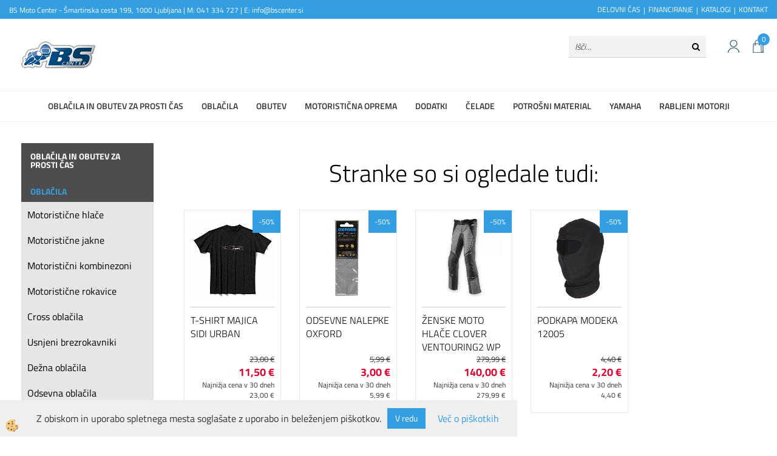

--- FILE ---
content_type: text/html
request_url: https://www.bscenter.si/oblacila/oblacila-za-prosti-cas/kape/kapa-baseball/x2-5-3-11
body_size: 17561
content:
<!DOCTYPE html><html lang="sl"><head><meta charset="utf-8"><title>Kapa Baseball</title>
<meta name="description" content="Kape. Druga oblačila. Oblačila. Kapa Baseball. " />
<meta name="keywords" content="Kape, Druga, oblačila, Oblačila,Kapa, Baseball, " />
<link rel="canonical" href="https://www.bscenter.si/oblacila/oblacila-za-prosti-cas/kape/kapa-baseball/x2-5-3-11" />
<meta property="fb:app_id" content="https://www.facebook.com/pages/Bs-center/341698028030?ref=hl" />
<meta property="og:title" content="Kapa Baseball" />
<meta property="og:image" content="https://www.bscenter.si/Media/SlikeIT/800502.jpg" />
<meta property="og:type" content="product" />
<meta property="og:url" content="https://www.bscenter.si/oblacila/oblacila-za-prosti-cas/kape/kapa-baseball/x2-5-3-11" />
<meta property="og:description" content="" />
<script type="text/javascript">document.addEventListener("DOMContentLoaded", function(event) {ExternalJSArtikelView(101431,137143,'sl');});</script><meta name="viewport" content="width=device-width, initial-scale=1.0"><link rel="stylesheet" href="/skins/general.css?ver=1"><link rel="stylesheet" href="/skins/body.css?ver=1"><link rel="icon" href="/favicon.ico" /><script defer type="text/javascript" src="/js/all.js?5.702" onload="Initialize();"></script><script defer type="text/javascript" src="/js/js_swiper.js?5.702"></script><script defer type="text/javascript" src="/js/sl/js_validation.js?5.702"></script><script defer type="text/javascript" src="/js/sl/js_custom.js?5.702"></script><script type="text/javascript">
(function(w,d,s,l,i){w[l]=w[l]||[];w[l].push({'gtm.start': 
new Date().getTime(),event:'gtm.js'});var f=d.getElementsByTagName(s)[0], 
j=d.createElement(s),dl=l!='dataLayer'?'&l='+l:'';j.async=true;j.src=
'//www.googletagmanager.com/gtm.js?id='+i+dl;f.parentNode.insertBefore(j,f);
})(window,document,'script','dataLayer','GTM-TGF4K7');
</script></head><body class="p-sl  wsdetailart">
<noscript><iframe src="//www.googletagmanager.com/ns.html?id=GTM-TGF4K7" height="0" width="0" style="display:none;visibility:hidden"></iframe></noscript><div id="boostpage"></div><div class="modal fade" id="elModal" tabindex="-1" role="dialog" aria-labelledby="elModal" aria-hidden="true"><div class="modal-dialog" id="elModalDialog"><div class="modal-content"><div class="modal-header" id="elModalHeaderId">vsebina glave</div><div class="modal-body" id="elModalBodyId">vsebina body</div><div class="modal-footer" id="elModalFooterId"></div></div></div></div><script></script><div id="fb-root"></div><script>console.log('Facebook social  = ok');window.fbAsyncInit = function() {
FB.init({appId      : 'https://www.facebook.com/pages/Bs-center/341698028030?ref=hl',cookie     : true,  xfbml      : true,  version    : 'v6.0' });
};</script><div class="global_containter posebna">
    <div class="cart_top" id="cart_top"><div class="carttop"> <div class="jeziki"><div class="lan_a_sl"><a href="/domov">sl</a></div></div> <div class="kosaricaakcije"><div class="kosaricaakcije_prijavi"><a href="#" rel="nofollow" data-toggle="modal" data-target="#sheet" id="see"><i class="fa fa-user"></i><span>Prijavi se</span></a></div><div class="kosaricaakcije_registriraj"><a href="#" rel="nofollow" data-toggle="modal" data-target="#sheet2" id="see2"><i class="fa fa-unlock-alt"></i><span>Registriraj se</span></a></div><div class="kosaricaakcije_forgotpass"><a href="#" rel="nofollow" data-toggle="modal" data-target="#sheet3" id="see3"><i class="fa fa-question"></i><span>Ste pozabili geslo?</span></a></div></div> <div class="stanjekosarice"><div id="cart_info"><div class="stanjekosarice_carticon"><a href="#" rel="nofollow" data-toggle="modal" data-target="#popupCart"><img src="/images/site/cart.png" alt="Vaša košarica" /></a></div><div class="stanjekosarice_stanje" id="sitecart_vasakosara"><a href="#" rel="nofollow" data-toggle="modal" data-target="#popupCart"><i class="fa fa-shopping-cart"></i><span>Vaša košarica je še prazna</span></a></div></div></div> <div class="wishlist"></div> </div> <div class="modal fade" id="popupCart" tabindex="-1" role="dialog" aria-labelledby="popupCart" aria-hidden="true"><div class="modal-dialog">	<div class="modal-content">		<div class="modal-header"><button type="button" class="close" data-dismiss="modal" aria-hidden="true"><i class="fa fa-times"></i></button><div class="modal-title h4">Stanje košarice</div></div>		<div class="modal-body">Vaša košarica je še prazna</div>		<div class="modal-footer">			<button type="button" class="btn btn-default" data-dismiss="modal">Zapri košarico</button>		</div>	</div></div></div> <div class="modal fade" id="sheet" tabindex="-1" role="dialog" aria-labelledby="sheet" aria-hidden="true">	<div class="modal-dialog">	 <div class="modal-content"> <form method="post" id="frmlogin" name="frmlogin" action="#">	  <div class="modal-header"><button type="button" class="close" data-dismiss="modal" aria-hidden="true"><i class="fa fa-times"></i></button><div  class="modal-title h4">Prijavite se v spletno trgovino</div></div> 	 <div class="modal-body">		  <div class="row loginmodal">			  <div class="carttop_inputs_medium"><div class="form-group"><input class="form-control" name="form_username" type="email" placeholder="Uporabniško ime" /></div></div>		 		<div class="carttop_inputs_medium"><div class="form-group"><input class="form-control" name="form_password" type="password" placeholder="Geslo" /></div></div>			</div>		 </div>    <div class="modal-footer">			<button class="btn btn-primary" type="button" id="fbLogin">Facebook login</button><script>function statusChangeCallback(response) {console.log('statusChangeCallback');console.log(response);if (response.status === 'connected') {LoginInFBAPI();} else {console.log('Please log into this webpage.');}}function checkLoginState() {FB.getLoginStatus(function(response) { statusChangeCallback(response);});}function LoginInFBAPI() {console.log('Welcome!  Fetching your information.... ');FB.api('/me?fields=email,name,first_name,last_name', function(res){var name = res.name;var email = res.email;var first_name=res.first_name;var last_name=res.last_name;if (res.email!=''){setCookie('facebook-email', res.email, 1);}var fid = res.id;$.ajax({type: 'POST',url: '/ajax_fbreglogin.asp',async: false,data: {'name':name,'first_name':first_name, 'last_name':last_name,'email': email,'fid':fid},success: function(data){$('#fbLogin').hide();},complete: function() {window.location.reload();},error: function(xhr, textStatus, errorThrown) {console.log('ajax loading error...');return false;}});});}document.addEventListener('DOMContentLoaded', function(event){$('#fbLogin').on('click', function(){FB.getLoginStatus(function(response) { if (response.status === 'connected') {LoginInFBAPI();} else{FB.login(function(response) {LoginInFBAPI();}, {scope: 'public_profile,email'});}});});});</script>			<a href="#" rel="nofollow" data-toggle="modal" data-target="#sheet3" id="see3"><span>Ste pozabili geslo?</span></a>     <button type="button" class="btn btn-default" data-dismiss="modal">Zapri</button>     <button type="submit" class="btn btn-primary">Prijavi</button>    </div>	 </form>   </div>  </div> </div> <div class="modal fade" id="sheet2" tabindex="-1" role="dialog" aria-labelledby="sheet2" aria-hidden="true">	 <div class="modal-dialog">		<div class="modal-content">		 <div class="modal-header"><button type="button" class="close" data-dismiss="modal" aria-hidden="true"><i class="fa fa-times" ></i></button><div class="modal-title h4">Registracija</div>		<div class="modal-texttop"><p>&nbsp;</p>

<p>&nbsp;</p>
</div>		</div> 	 <div class="modal-body"><div id="skrijse"><ul class="nav nav-tabs">	<li class="active"><a href="#regfizicne" data-toggle="tab">REGISTRACIJA (fizične osebe)</a></li>	<li><a href="#regpravne" data-toggle="tab">REGISTRACIJA (pravne osebe)</a></li></ul></div><div class="tab-content"> <div class="tab-pane active" id="regfizicne">		<form method="post" name="frmregfiz" id="frmregfiz" action="#">			<input type="hidden" name="partner" value="1" />			<input type="hidden" name="baza" value="gen116" />			<div class="row"><div class="carttop_maintitle"><p>Registracija za fizične osebe</p></div></div>			<div class="row loginmodal">				<div class="carttop_inputs_medium"><div class="form-group"><input class="form-control" autocomplete="email" type="text" name="form_email" value="" placeholder="Email:" /></div></div>				<div class="carttop_inputs_medium"><div class="form-group"><input class="form-control" autocomplete="email" type="text"  name="form_email2" value="" maxlength="50" placeholder="Ponovi Email:" /></div></div>				<div class="carttop_inputs_medium"><div class="form-group"><input class="form-control" type="password" name="form_geslo"  maxlength="50" placeholder="Geslo:" /></div></div>				<div class="carttop_inputs_medium"><div class="form-group"><input class="form-control" type="password" name="form_geslo2" maxlength="50"  placeholder="Ponovi Geslo:" /></div></div>			</div>			<div class="row"><div class="carttop_maintitle"><p>Kontaktni podatki</p></div></div>			<div class="row loginmodal">				<div class="carttop_inputs_xlarge"><div class="form-group" id="SelectCboxDrzFiz"></div></div>				<div class="carttop_inputs_medium"><div class="form-group"><input class="form-control" autocomplete="given-name" type="text" name="kime" value="" maxlength="50" placeholder="Ime:" /></div></div>				<div class="carttop_inputs_medium"><div class="form-group"><input class="form-control" autocomplete="family-name" type="text" name="kpriimek" value="" maxlength="50" placeholder="Priimek:" /></div></div>				<div class="carttop_inputs_xlarge"><div class="form-group"><input class="form-control" autocomplete="street-address" type="text" name="knaslov" value="" maxlength="50" placeholder="Naslov:" /></div></div>				<div class="carttop_inputs_small"><div class="form-group"><input class="form-control" autocomplete="postal-code" onkeyup="FillPostName(this, $('#cboxRegFiz').val(),'kkrajfiz');" type="text"  name="kpostnast"  value="" placeholder="Poštna št." /></div></div>				<div class="carttop_inputs_large"><div class="form-group"><input class="form-control" autocomplete="address-level2" type="text" name="kkraj" id="kkrajfiz" value="" maxlength="50" placeholder="Poštna številka / pošta:" /></div></div>				<div class="carttop_inputs_medium"><div class="form-group"><input class="form-control" autocomplete="tel" type="text" name="ktelefon" value="" maxlength="50" placeholder="Telefon:"></div></div>				<div class="carttop_inputs_large"><div class="form-group"><input class="form-checkbox" type="checkbox" name="cboxGdprSpl"/>Strinjam se s&nbsp;<a onclick="ShowModalPopup('/ajax_splosnipogoji.asp?mid=sl','','elModal-lg OnTop');" title="terms">splošnimi pogoji poslovanja podjetja</a></div></div>				<div class="carttop_inputs_large"><div class="form-group"><input class="form-checkbox" type="checkbox" name="cboxGdprSeg"/>Strinjam se z uporabo podatkov za namen profiliranja/segmentiranja</div></div>			</div>   <div class="register_frmbtn"><div class="modal-textbottom"></div><button class="btn btn-primary" type="button" id="fbRegister">Facebook login</button><script>function statusChangeCallback(response) {console.log('statusChangeCallback');console.log(response);if (response.status === 'connected') {LoginInFBAPI();} else {console.log('Please log into this webpage.');}}function checkLoginState() {FB.getLoginStatus(function(response) { statusChangeCallback(response);});}function LoginInFBAPI() {console.log('Welcome!  Fetching your information.... ');FB.api('/me?fields=email,name,first_name,last_name', function(res){var name = res.name;var email = res.email;var first_name=res.first_name;var last_name=res.last_name;if (res.email!=''){setCookie('facebook-email', res.email, 1);}var fid = res.id;$.ajax({type: 'POST',url: '/ajax_fbreglogin.asp',async: false,data: {'name':name,'first_name':first_name, 'last_name':last_name,'email': email,'fid':fid},success: function(data){$('#fbRegister').hide();},complete: function() {window.location.reload();},error: function(xhr, textStatus, errorThrown) {console.log('ajax loading error...');return false;}});});}document.addEventListener('DOMContentLoaded', function(event){$('#fbRegister').on('click', function(){FB.getLoginStatus(function(response) { if (response.status === 'connected') {LoginInFBAPI();} else{FB.login(function(response) {LoginInFBAPI();}, {scope: 'public_profile,email'});}});});});</script>	<button type="button" class="btn btn-default" data-dismiss="modal">Zapri</button> <button type="submit" class="btn btn-primary">Registriraj se</button></div>		</form> </div><div class="tab-pane" id="regpravne">		<form name="frmregpra" id="frmregpra" method="post" action="#" novalidate="novalidate" >			<input type="hidden" name="partner" value="2" />			<input type="hidden" name="baza" value="gen116" />			<input type="hidden" id="taxvalid" name="taxvalid" value="false" />    		<div class="row"><div class="carttop_maintitle"><p>Registracija za pravne osebe</p></div></div>			<div class="row loginmodal">    		<div class="carttop_inputs_medium"><div class="form-group"><input class="form-control" type="text" name="form_email" value="" maxlength="50" placeholder="Email:" /></div></div>    		<div class="carttop_inputs_medium"><div class="form-group"><input class="form-control" type="text" name="form_email2" value="" maxlength="50" placeholder="Ponovi Email:" /></div></div>    		<div class="carttop_inputs_medium"><div class="form-group"><input class="form-control" type="password"  name="form_geslo" value="" maxlength="50" placeholder="Geslo:" /></div></div>    		<div class="carttop_inputs_medium"><div class="form-group"><input class="form-control" type="password"  name="form_geslo2" value="" maxlength="50" placeholder="Ponovi Geslo:" /></div></div>		</div>    		<div class="row"><div class="carttop_maintitle"><p>Podatki podjetja</p></div></div>			<div class="row loginmodal"><div class="carttop_inputs_medium"><div class="form-group vatinput"><select id="vatnumberprefix" name="vatnumberprefix" class="vatpredpona"><option selected="selected">SI</option></select><input class="form-control" type="text" name="form_davcna" id="vatnumber" value="" maxlength="20" placeholder="Davčna številka" /></div></div>				<div class="carttop_inputs_small"><div class="form-group"><button id="vatbuttoncheckerreg" type="button" onclick="CheckVatNumberReg('VALID','NOT VALID', 'False');" class="btn btn-default">Preveri</button></div></div>				<div class="carttop_inputs_small"><div class="form-group" id="tax_response"></div></div>    		<div class="carttop_inputs_large"><div class="form-group"><input class="form-control" type="text" name="form_podjetje" value="" maxlength="52" placeholder="Ime podjetja:" /></div></div>    		<div class="carttop_inputs_xlarge"><div class="form-group"><input class="form-control" type="text" name="form_naslov" value="" maxlength="100" placeholder="Naslov:" /></div></div>    		<div class="carttop_inputs_small"><div class="form-group"><input class="form-control" type="text" name="form_postnast"  value="" placeholder="Poštna št." /></div></div>			<div class="carttop_inputs_large"><div class="form-group"><input class="form-control" type="text" name="form_kraj" value="" maxlength="50" placeholder="Poštna številka / pošta:" /></div></div>		</div>    		<div class="row"><div class="carttop_maintitle"><p>Kontaktni podatki</p></div></div>			<div class="row loginmodal">				<div class="carttop_inputs_xlarge"><div class="form-group" id="SelectCboxDrzPra"></div></div>				<div class="carttop_inputs_medium"><div class="form-group"><input class="form-control" type="text" name="kime" value="" maxlength="50" placeholder="Ime:" /></div></div>				<div class="carttop_inputs_medium"><div class="form-group"><input class="form-control" type="text" name="kpriimek" value="" maxlength="50" placeholder="Priimek:" /></div></div>				<div class="carttop_inputs_xlarge"><div class="form-group"><input class="form-control" type="text" name="knaslov" value="" maxlength="50" placeholder="Naslov:" /></div></div>				<div class="carttop_inputs_small"><div class="form-group"><input class="form-control" type="text" onkeyup="FillPostName(this, $('#cboxRegPra').val(),'kkrajpra');" name="kpostnast" value="" placeholder="Poštna št." /></div></div>				<div class="carttop_inputs_large"><div class="form-group"><input class="form-control" type="text" name="kkraj" id="kkrajpra" value="" maxlength="50" placeholder="Poštna številka / pošta:" /></div></div>				<div class="carttop_inputs_medium"><div class="form-group"><input class="form-control" type="text" name="ktelefon" value="" maxlength="50" placeholder="Telefon:"></div></div>				<div class="carttop_inputs_large"><div class="form-group"><input class="form-checkbox" type="checkbox" name="cboxGdprSpl"/>Strinjam se s&nbsp;<a onclick="ShowModalPopup('/ajax_splosnipogoji.asp?mid=sl','','elModal-lg OnTop');" title="terms">splošnimi pogoji poslovanja podjetja</a></div></div>				<div class="carttop_inputs_large"><div class="form-group"><input class="form-checkbox" type="checkbox" name="cboxGdprSeg"/>Strinjam se z uporabo podatkov za namen profiliranja/segmentiranja</div></div>		</div>   <div class="register_frmbtn">	<button type="button" class="btn btn-default" data-dismiss="modal">Zapri</button> <button type="submit" class="btn btn-primary">Registriraj se</button></div>		</form></div></div></div></div></div></div><div class="modal fade" id="sheet3" tabindex="-1" role="dialog" aria-labelledby="sheet3" aria-hidden="true">		<form method="post" id="frmforgotpass" name="frmforgotpass">		<input type="hidden" name="tokenforgotpass" value="574085543"/>		<div class="modal-dialog">			<div class="modal-content">				<div class="modal-header"><button type="button" class="close" data-dismiss="modal" aria-hidden="true"><i class="fa fa-times"></i></button><div class="modal-title h4">Ste pozabili geslo?</div></div> 			<div class="modal-body">						<div class="row loginmodal"><div class="carttop_inputs_xlarge"><div class="form-group"><input class="form-control" name="form_forgotemail" id="form_forgotemail" type="email" placeholder="Email:"></div></div></div>						<div class="divSuccess" id="divSuccess"></div>				</div>      <div class="modal-footer">        <button type="button" class="btn btn-default" data-dismiss="modal">Zapri</button>        <button type="submit" class="btn btn-primary">Pošljite mi geslo</button>      </div>    </div>  </div>	</form></div><script type="text/javascript">document.addEventListener("DOMContentLoaded", function(event) { LoadDrzave('sl');$('#sheet2').on('show.bs.modal', function (e){$('#frmregfiz').bootstrapValidator({message: 'Polje je obvezno',feedbackIcons: {valid: 'fa fa-check', invalid: 'fa fa-times', validating: 'fa fa-refresh'},submitHandler: function(validator, form, submitButton) {RegisterUser(form, 'sl', validator);},fields: { form_email: {validators: {notEmpty: {message: 'Polje je obvezno'},emailAddress: {message: 'Prosimo vpišite pravi E-naslov'},stringLength: { min: 0, message: 'Uporabnik z emailom že obstaja'},}},form_email2: {validators: {notEmpty: {message: 'Polje je obvezno'},identical:{field:'form_email',message:'Email naslova se ne ujemata'},stringLength: { min: 0, message: 'Email naslova se ne ujemata'},}},form_geslo: {validators: {notEmpty: {message: 'Polje je obvezno'},stringLength: { min: 6,max: 30, message: 'Polje zahteva 6 znakov'},}},form_geslo2: {validators: {notEmpty: {message: 'Polje je obvezno'},identical:{field:'form_geslo',message:'Gesli se ne ujemata'},}},kime: {validators: {notEmpty: {message: 'Polje je obvezno'},stringLength: { min: 2, max:50, message: 'Polje zahteva 2 znakov'},}},kpriimek: {validators: {notEmpty: {message: 'Polje je obvezno'},stringLength: { min: 3, max:50, message: 'Polje zahteva 5 znakov'},}},ktelefon: {validators: {notEmpty: {message: 'Polje je obvezno'},stringLength: { min: 9, max:20, message: 'Polje zahteva 9 znakov'},}},knaslov: {validators: {notEmpty: {message: 'Polje je obvezno'},stringLength: { min: 3, max:50, message: 'Polje zahteva 5 znakov'},}},kpostnast: {validators: {notEmpty: {message: 'Polje je obvezno'},}},kkraj: {validators: {notEmpty: {message: 'Polje je obvezno'},stringLength: { min: 2, max:50, message: 'Polje zahteva 2 znakov'},}},cboxGdprSpl: {validators: {notEmpty: {message: 'Polje je obvezno'},}},}});});$('#sheet2').on('show.bs.modal', function (e){$('#frmregpra').bootstrapValidator({message: 'Polje je obvezno',feedbackIcons: {valid: 'fa fa-check', invalid: 'fa fa-times', validating: 'fa fa-refresh'},submitHandler: function(validator, form, submitButton) {RegisterUser(form, 'sl', validator);},fields: { form_email: {validators: {notEmpty: {message: 'Polje je obvezno'},emailAddress: {message: 'Prosimo vpišite pravi E-naslov'},stringLength: { min: 0, message: 'Uporabnik z emailom že obstaja'},}},form_email2: {validators: {identical:{field:'form_email', message:'Prosimo vpišite pravi E-naslov'},stringLength: { min: 0, message: 'Email naslova se ne ujemata'},}},form_geslo: {validators: {notEmpty: {message: 'Polje je obvezno'},stringLength: { min: 6,max: 30, message: 'Polje zahteva 6 znakov'},}},form_geslo2: {validators: {notEmpty: {message: 'Polje je obvezno'},identical:{field:'form_geslo',message:'Gesli se ne ujemata'},}},form_davcna: {validators: {notEmpty: {message: 'Polje je obvezno'},}},form_ddvDa: {validators: {notEmpty: {message: 'Polje je obvezno'},}},form_podjetje: {validators: {notEmpty: {message: 'Polje je obvezno'},stringLength: { min: 4, max:50, message: 'Polje zahteva 5 znakov'},}},form_naslov: {validators: {notEmpty: {message: 'Polje je obvezno'},stringLength: { min: 4, max:50, message: 'Polje zahteva 5 znakov'},}},form_postnast: {validators: {notEmpty: {message: 'Polje je obvezno'},}},form_kraj: {validators: {notEmpty: {message: 'Polje je obvezno'},stringLength: { min: 2, max:50, message: 'Polje zahteva 2 znakov'},}},kime: {validators: {notEmpty: {message: 'Polje je obvezno'},stringLength: { min: 2, max:50, message: 'Polje zahteva 2 znakov'},}},kpriimek: {validators: {notEmpty: {message: 'Polje je obvezno'},stringLength: { min: 2, max:50, message: 'Polje zahteva 2 znakov'},}},ktelefon: {validators: {notEmpty: {message: 'Polje je obvezno'},stringLength: { min: 9, max:20, message: 'Polje zahteva 9 znakov'},}},knaslov: {validators: {notEmpty: {message: 'Polje je obvezno'},stringLength: { min: 3, max:50, message: 'Polje zahteva 5 znakov'},}},kpostnast: {validators: {notEmpty: {message: 'Polje je obvezno'},}},kkraj: {validators: {notEmpty: {message: 'Polje je obvezno'},stringLength: { min: 2, max:50, message: 'Polje zahteva 2 znakov'},}},cboxGdprSpl: {validators: {notEmpty: {message: 'Polje je obvezno'},}},}});});$('#sheet3').on('show.bs.modal', function (e){$('#frmforgotpass').bootstrapValidator({message: 'Polje je obvezno',feedbackIcons: {valid: 'fa fa-unlock', invalid: 'fa fa-times', validating: 'fa fa-refresh'},submitHandler: function(validator, form, submitButton) {ForgetPassword(form, validator);},
fields: { form_forgotemail: {validators: {notEmpty: {message: 'Polje je obvezno'},emailAddress: {message: 'Prosimo vpišite pravi E-naslov'},stringLength: { min: 0, message: 'Uporabnik z email naslovom ne obstaja'},}},}});});$('#sheet').on('show.bs.modal', function (e){$('#frmlogin').bootstrapValidator({live: 'disabled',message: 'Polje je obvezno',feedbackIcons: {valid: 'fa fa-unlock', invalid: 'fa fa-times', validating: 'fa fa-refresh'},submitHandler: function(validator, form, submitButton) {LoginAuth(form, validator);},fields: { form_username: { validators: {notEmpty: {message: 'Polje je obvezno'},stringLength: {min: 4,message: 'Polje je obvezno'},}},form_password: {validators: {notEmpty: {message: 'Polje je obvezno'},stringLength: {min: 1,message: 'Geslo ni pravilno'},}}}});}); });</script> <script>document.addEventListener('DOMContentLoaded', function(event){
(function(d, s, id) {
var js, fjs = d.getElementsByTagName(s)[0];if (d.getElementById(id)) return;js = d.createElement(s); js.id = id;js.src = "//connect.facebook.net/en_US/sdk.js";fjs.parentNode.insertBefore(js, fjs);}(document, 'script', 'facebook-jssdk'));
});</script></div>
    <div class="mobilemenu" id="mobilemenu">
        <div class="close_m_menu"><a id="close_m_menu"><i class="fa fa-close"></i></a></div>
        
    </div>
    <section class="headtop">
        <div class="container">
            <div class="row">
                <div class="htbox"><p>BS Moto Center - &Scaron;martinska cesta 199, 1000 Ljubljana | M: 041 334 727 | E: info@bscenter.si</p>
</div>
                <div class="htbox"><ul>
	<li><a href="https://www.bscenter.si/o_podjetju">DELOVNI ČAS</a></li>
	<li><a href="https://www.bscenter.si/financiranje">FINANCIRANJE</a></li>
	<li><a href="https://www.bscenter.si/katalogi">KATALOGI</a></li>
	<li><a href="https://www.bscenter.si/kontakt">KONTAKT</a></li>
</ul>
</div>             
            </div>
        </div>
    </section>
    <header class="header" id="myheader">
        <div class="container">
            <div class="row">
                <div class="logo"><div class="innerbox"><a href="/domov" ><img src="/images/site/sl/logo.png" alt="Element B2B" title="Element B2B" /></a></div></div>
                <div class="mobile_cart_menu visible-xs"><a data-toggle="collapse" data-target=".navbar-collapse"><i class="fa fa-bars"></i></a></div>
                <div class="headiconsbox">
                    <!-- <div class="langopen" id="langopen"><a onclick="ToggleLang();" id="showlang"><img alt="" src="/images/site/lang.png"/></a></div> -->
                    <div class="cartopen"><a href="#" rel="nofollow" data-toggle="modal" data-target="#popupCart"><img alt="" src="/images/site/cart.png"/><span id="sccount"></span></a></div>
                    <div class="profileopen" id="profileopen"><a onclick="ToggleProfile();" id="showprofile"><img alt="" src="/images/site/user.png"/></a></div>
                </div>
                <div class="searchbox"><form role="form" method="post" id="webshopsearchbox" action="/default.asp?mid=sl&amp;pID=webshopsearch"><div class="input-group"><input class="form-control" type="text" name="txtsearchtext" id="txtsearchtext" value="" placeholder="Išči..."/><span class="input-group-btn"><button id="src_button" class="btn btn-default" type="submit"><i class="fa fa-search"></i><span>IŠČI</span></button></span></div></form></div>
            </div>
        </div>
        <nav><div class="container"><div class="row"><div class="navbar-collapse collapse"><ul class="nav navbar-nav"><li class=""><a  href="/default.asp?mid=sl&pid=modul_it&wid=54976">Oblačila in obutev za prosti čas</a></li><li class="active"><a  href="/moto-oblacila">Oblačila</a></li><li class=""><a  href="/obutev">Obutev</a></li><li class=""><a  href="/motoristicna_oprema">Motoristična oprema</a></li><li class=""><a  href="/dodatki">Dodatki</a></li><li class=""><a  href="/celade">Čelade</a></li><li class=""><a  href="/potrosni_material">Potrošni material</a></li><li class=""><a  href="/yamaha_1">Yamaha</a></li><li class=""><a  href="/default.asp?mid=sl&pid=modul_it&wid=54892">Rabljeni motorji</a></li><li id="xxfinanciranje1" class=""><a  href="/financiranje_1">Financiranje</a></li><li id="xxposebnaponudba1" class=""><a  href="/outlet">Outlet</a></li><li id="xxrabljenimotorji" class=""><a  href="/rabljeni-motorji">Rabljeni motorji</a></li><script type="text/javascript">document.addEventListener("DOMContentLoaded", function(event) { });</script></ul></div></div></div></nav>
    </header>
    <section class="mainbanner" id="mainbanner"><div class="container"></div></section>
    <section class="maincontent">
        <div class="container">
            <div class="row">
                <div class="mainfull w1">
                        <div class="innerbox">
                            <div class="row">
                                <div class="mainleft art1 news1">
                                    <div class="seknavi"><div class="naviit_menu"><div id="navi_it" class="navi_it arrowlistmenu"><ul><li name="navi54976" id="navi54976"><a href="/default.asp?mid=sl&pid=modul_it&wid=54976"><span>Oblačila in obutev za prosti čas</span></a><ul></ul></li></ul><ul><li name="navi6389" id="navi6389" class="submenu"><a href="#"><span>Oblačila</span></a><ul><li name="navi6401" id="navi6401" class="submenu2 sekundarna"><a href="/motoristicne_hlace">Motoristične hlače</a><ul><li name="navi6403" id="navi6403"  class="terciarna"><a href=" /moske_tekstilne_hlace">Moške tekstilne hlače</a></li><li name="navi15612" id="navi15612"  class="terciarna"><a href=" /default.asp?mid=sl&pid=modul_it&wid=15612">Ženske tekstilne hlače</a></li><li name="navi6404" id="navi6404"  class="terciarna"><a href=" /moske_usnjene_hlace">Moške usnjene hlače</a></li><li name="navi6406" id="navi6406"  class="terciarna"><a href=" /zenske_usnjene_hlace">Ženske usnjene hlače</a></li><li name="navi15611" id="navi15611"  class="terciarna"><a href=" /default.asp?mid=sl&pid=modul_it&wid=15611">Otroške moto hlače</a></li></ul></li><li name="navi6407" id="navi6407" class="submenu2 sekundarna"><a href="/motoristicne_jakne">Motoristične jakne</a><ul><li name="navi6408" id="navi6408"  class="terciarna"><a href=" /moske_tekstilne_jakne">Moške tekstilne jakne</a></li><li name="navi15615" id="navi15615"  class="terciarna"><a href=" /default.asp?mid=sl&pid=modul_it&wid=15615">Ženske tekstilne jakne</a></li><li name="navi6409" id="navi6409"  class="terciarna"><a href=" /moske_usnjene_jakne">Moške usnjene jakne</a></li><li name="navi6412" id="navi6412"  class="terciarna"><a href=" /zenske_usnjene_jakne">Ženske usnjene jakne</a></li></ul></li><li name="navi6431" id="navi6431" class="submenu2 sekundarna"><a href="/motoristicni_kombinezoni">Motoristični kombinezoni</a><ul><li name="navi6433" id="navi6433"  class="terciarna"><a href=" /dvodelni_kombinezoni">Dvodelni kombinezoni</a></li><li name="navi6432" id="navi6432"  class="terciarna"><a href=" /moto_drsniki">Moto drsniki</a></li></ul></li><li name="navi6413" id="navi6413" class="sekundarna"><a href="/motoristicne_rokavice">Motoristične rokavice</a><ul><li name="navi6415" style="display:none;" id="navi6415"  class="terciarna"><a href=" /moske_moto_rokavice">Moške moto rokavice</a></li></ul></li><li name="navi6390" id="navi6390" class="submenu2 sekundarna"><a href="/cross_oblacila">Cross oblačila</a><ul><li name="navi6392" id="navi6392"  class="terciarna"><a href=" /cross_hlace">Cross hlače</a></li><li name="navi6393" id="navi6393"  class="terciarna"><a href=" /cross_majice">Cross majice</a></li><li name="navi13823" id="navi13823"  class="terciarna"><a href=" /default.asp?mid=sl&pid=modul_it&wid=13823">Cross rokavice</a></li></ul></li><li name="navi6429" id="navi6429" class="sekundarna"><a href="/usnjeni_brezrokavniki">Usnjeni brezrokavniki</a><ul><li name="navi6430" style="display:none;" id="navi6430"  class="terciarna"><a href=" /default.asp?mid=sl&pid=modul_it&wid=6430">Usnjeni brezrokavniki</a></li></ul></li><li name="navi6395" id="navi6395" class="sekundarna"><a href="/dezna_oblacila">Dežna oblačila</a><ul><li name="navi6396" style="display:none;" id="navi6396"  class="terciarna"><a href=" /dezna_motoristicna_oblacila">Dežna oblačila</a></li></ul></li><li name="navi6423" id="navi6423" class="sekundarna"><a href="/odsevna_oblacila">Odsevna oblačila</a><ul><li name="navi6424" style="display:none;" id="navi6424"  class="terciarna"><a href=" /default.asp?mid=sl&pid=modul_it&wid=6424">Odsevna oblačila</a></li></ul></li><li name="navi54912" id="navi54912" class="sekundarna"><a href="/default.asp?mid=sl&pid=modul_it&wid=54912">Podkape, rute</a><ul><li name="navi54916" style="display:none;" id="navi54916"  class="terciarna"><a href=" /default.asp?mid=sl&pid=modul_it&wid=54916">Podkape, rute</a></li></ul></li><li name="navi6399" id="navi6399" class="sekundarna"><a href="/ledvicni_pasovi">Ledvični pasovi</a><ul><li name="navi6400" style="display:none;" id="navi6400"  class="terciarna"><a href=" /default.asp?mid=sl&pid=modul_it&wid=6400">Ledvični pasovi</a></li></ul></li><li name="navi54914" id="navi54914" class="sekundarna"><a href="/default.asp?mid=sl&pid=modul_it&wid=54914">Tube, ovratniki</a><ul><li name="navi54915" style="display:none;" id="navi54915"  class="terciarna"><a href=" /default.asp?mid=sl&pid=modul_it&wid=54915">Tube, ovratniki</a></li></ul></li><li name="navi6435" id="navi6435" class="sekundarna"><a href="/zascita_telesa">Zaščita telesa</a><ul><li name="navi6436" style="display:none;" id="navi6436"  class="terciarna"><a href=" /default.asp?mid=sl&pid=modul_it&wid=6436">Zaščita telesa</a></li></ul></li><li name="navi15609" id="navi15609" class="sekundarna"><a href="/default.asp?mid=sl&pid=modul_it&wid=15609">Funkcionalno perilo</a><ul><li name="navi15610" style="display:none;" id="navi15610"  class="terciarna"><a href=" /default.asp?mid=sl&pid=modul_it&wid=15610">Funkcionalno perilo</a></li></ul></li><li name="navi54906" id="navi54906" class="submenu2 sekundarna"><a href="/default.asp?mid=sl&pid=modul_it&wid=54906">Druga oblačila</a><ul><li name="navi54908" id="navi54908"  class="terciarna"><a href=" /default.asp?mid=sl&pid=modul_it&wid=54908">Jakne, jope in flisi</a></li><li name="navi54907" id="navi54907"  class="terciarna"><a href=" /default.asp?mid=sl&pid=modul_it&wid=54907">Kape</a></li><li name="navi54909" id="navi54909"  class="terciarna"><a href=" /default.asp?mid=sl&pid=modul_it&wid=54909">Majice</a></li><li name="navi54911" id="navi54911"  class="terciarna"><a href=" /default.asp?mid=sl&pid=modul_it&wid=54911">Hlače</a></li><li name="navi54910" id="navi54910"  class="terciarna"><a href=" /default.asp?mid=sl&pid=modul_it&wid=54910">Druga oblačila</a></li></ul></li></ul></li></ul><ul><li name="navi6322" id="navi6322" class="submenu"><a href="#"><span>Obutev</span></a><ul><li name="navi6331" id="navi6331" class="sekundarna"><a href="/touring_motoristicni_skornji">Touring motoristični škornji</a><ul><li name="navi8067" style="display:none;" id="navi8067"  class="terciarna"><a href=" /default.asp?mid=sl&pid=modul_it&wid=8067">Touring motoristični škornji</a></li></ul></li><li name="navi15619" id="navi15619" class="sekundarna"><a href="/default.asp?mid=sl&pid=modul_it&wid=15619">Racing motoristični škornji</a><ul><li name="navi15620" style="display:none;" id="navi15620"  class="terciarna"><a href=" /default.asp?mid=sl&pid=modul_it&wid=15620">Racing motoristični škornji</a></li></ul></li><li name="navi6333" id="navi6333" class="sekundarna"><a href="/zenski_motoristicni_skornji">Ženski motoristični škornji</a><ul><li name="navi8068" style="display:none;" id="navi8068"  class="terciarna"><a href=" /default.asp?mid=sl&pid=modul_it&wid=8068">Ženski motoristični škornji</a></li></ul></li><li name="navi6323" id="navi6323" class="sekundarna"><a href="/enduro_in_cross_motoristicni_skornji">Enduro in cross škornji</a><ul><li name="navi8065" style="display:none;" id="navi8065"  class="terciarna"><a href=" /default.asp?mid=sl&pid=modul_it&wid=8065">Enduro in cross škornji</a></li></ul></li><li name="navi6329" id="navi6329" class="submenu2 sekundarna"><a href="/rezervni_deli">Rezervni deli</a><ul><li name="navi54881" id="navi54881"  class="terciarna"><a href=" /default.asp?mid=sl&pid=modul_it&wid=54881">Rezervni deli</a></li><li name="navi54975" id="navi54975"  class="terciarna"><a href=" /default.asp?mid=sl&pid=modul_it&wid=54975">Rezervni deli obutve</a></li></ul></li></ul></li></ul><ul><li name="navi6241" id="navi6241" class="submenu"><a href="#"><span>Motoristična oprema</span></a><ul><li name="navi6446" id="navi6446" class="submenu2 sekundarna"><a href="/komunikacija_in_navigacija">Komunikacija in navigacija</a><ul><li name="navi6447" id="navi6447"  class="terciarna"><a href=" /komunikacija">Komunikacija</a></li><li name="navi54929" id="navi54929"  class="terciarna"><a href=" /default.asp?mid=sl&pid=modul_it&wid=54929">Nosilci in torbice</a></li><li name="navi21580" id="navi21580"  class="terciarna"><a href=" /default.asp?mid=sl&pid=modul_it&wid=21580">Ostalo</a></li></ul></li><li name="navi6255" id="navi6255" class="submenu2 sekundarna"><a href="/motoristicni_kovcki_in_torbe">Motoristični kovčki in torbe</a><ul><li name="navi6258" id="navi6258"  class="terciarna"><a href=" /motoristicni_kovcki">Motoristični kovčki</a></li><li name="navi6261" id="navi6261"  class="terciarna"><a href=" /tank_torbe">Tank torbe</a></li><li name="navi6260" id="navi6260"  class="terciarna"><a href=" /stranske_torbe">Stranske torbe</a></li><li name="navi6262" id="navi6262"  class="terciarna"><a href=" /zadnje_moto_torbe">Zadnje moto torbe</a></li><li name="navi6259" id="navi6259"  class="terciarna"><a href=" /nahrbtniki_in_torbice">Nahrbtniki in torbice</a></li><li name="navi8323" id="navi8323"  class="terciarna"><a href=" /default.asp?mid=sl&pid=modul_it&wid=8323">Potovalne vreče/torbe</a></li></ul></li><li name="navi6244" id="navi6244" class="sekundarna"><a href="/sportne_kamere">Športne kamere</a><ul><li name="navi54937" style="display:none;" id="navi54937"  class="terciarna"><a href=" /default.asp?mid=sl&pid=modul_it&wid=54937">Dodatki za športne kamere</a></li></ul></li><li name="navi6246" id="navi6246" class="submenu2 sekundarna"><a href="/kljucavnice">Ključavnice</a><ul><li name="navi6247" id="navi6247"  class="terciarna"><a href=" /disk_kljucavnice">Disk ključavnice</a></li><li name="navi6248" id="navi6248"  class="terciarna"><a href=" /pletenice">Pletenice</a></li><li name="navi6250" id="navi6250"  class="terciarna"><a href=" /verige_">Verige</a></li><li name="navi54949" id="navi54949"  class="terciarna"><a href=" /default.asp?mid=sl&pid=modul_it&wid=54949">Druge oblike</a></li></ul></li><li name="navi6263" id="navi6263" class="submenu2 sekundarna"><a href="/moto_stojala">Moto stojala</a><ul><li name="navi6264" id="navi6264"  class="terciarna"><a href=" /default.asp?mid=sl&pid=modul_it&wid=6264">Moto stojala</a></li><li name="navi54935" id="navi54935"  class="terciarna"><a href=" /default.asp?mid=sl&pid=modul_it&wid=54935">Dodatki za moto stojala</a></li></ul></li><li name="navi6267" id="navi6267" class="sekundarna"><a href="/polnilci_in_napajanje">Polnilci in napajanje</a><ul><li name="navi6268" style="display:none;" id="navi6268"  class="terciarna"><a href=" /default.asp?mid=sl&pid=modul_it&wid=6268">Polnilci in napajanje</a></li></ul></li><li name="navi54927" id="navi54927" class="submenu2 sekundarna"><a href="/default.asp?mid=sl&pid=modul_it&wid=54927">Za delavnico</a><ul><li name="navi54928" id="navi54928"  class="terciarna"><a href=" /default.asp?mid=sl&pid=modul_it&wid=54928">Orodja in pripomočki</a></li><li name="navi54954" id="navi54954"  class="terciarna"><a href=" /default.asp?mid=sl&pid=modul_it&wid=54954">Za delavnico</a></li></ul></li><li name="navi54930" id="navi54930" class="submenu2 sekundarna"><a href="/default.asp?mid=sl&pid=modul_it&wid=54930">Dodatna oprema</a><ul><li name="navi54931" id="navi54931"  class="terciarna"><a href=" /default.asp?mid=sl&pid=modul_it&wid=54931">Vrvi, trakovi</a></li><li name="navi54938" id="navi54938"  class="terciarna"><a href=" /default.asp?mid=sl&pid=modul_it&wid=54938">Dodatna oprema</a></li><li name="navi54941" id="navi54941"  class="terciarna"><a href=" /default.asp?mid=sl&pid=modul_it&wid=54941">Merilci</a></li><li name="navi54932" id="navi54932"  class="terciarna"><a href=" /default.asp?mid=sl&pid=modul_it&wid=54932">Oprema razno</a></li></ul></li><li name="navi6269" id="navi6269" class="submenu2 sekundarna"><a href="/kampiranje-in-oprema">Kampiranje in oprema</a><ul><li name="navi45424" id="navi45424"  class="terciarna"><a href=" /default.asp?mid=sl&pid=modul_it&wid=45424">Bivanjski šotori</a></li><li name="navi41852" id="navi41852"  class="terciarna"><a href=" /default.asp?mid=sl&pid=modul_it&wid=41852">Dodatki za šotore</a></li><li name="navi54921" id="navi54921"  class="terciarna"><a href=" /default.asp?mid=sl&pid=modul_it&wid=54921">Spalne vreče</a></li><li name="navi54841" id="navi54841"  class="terciarna"><a href=" /default.asp?mid=sl&pid=modul_it&wid=54841">Blazine in ležalne podloge</a></li><li name="navi21575" id="navi21575"  class="terciarna"><a href=" /default.asp?mid=sl&pid=modul_it&wid=21575">Zložljivi stoli in ležalniki</a></li><li name="navi54939" id="navi54939"  class="terciarna"><a href=" /default.asp?mid=sl&pid=modul_it&wid=54939">Zložljive mize in omare</a></li><li name="navi54940" id="navi54940"  class="terciarna"><a href=" /default.asp?mid=sl&pid=modul_it&wid=54940">Kuhanje in pečenje</a></li><li name="navi53421" id="navi53421"  class="terciarna"><a href=" /default.asp?mid=sl&pid=modul_it&wid=53421">Noži</a></li><li name="navi7112" id="navi7112"  class="terciarna"><a href=" /gospodinjstvo-za-kampiranje">Gospodinjstvo za kampiranje</a></li><li name="navi42865" id="navi42865"  class="terciarna"><a href=" /default.asp?mid=sl&pid=modul_it&wid=42865">Voda in sanitarije</a></li><li name="navi42863" id="navi42863"  class="terciarna"><a href=" /default.asp?mid=sl&pid=modul_it&wid=42863">Posoda in pribor</a></li><li name="navi41855" id="navi41855"  class="terciarna"><a href=" /default.asp?mid=sl&pid=modul_it&wid=41855">Svetilke in elektrika</a></li><li name="navi54934" id="navi54934"  class="terciarna"><a href=" /default.asp?mid=sl&pid=modul_it&wid=54934">Ostali šotori in paviljoni</a></li><li name="navi42861" id="navi42861"  class="terciarna"><a href=" /default.asp?mid=sl&pid=modul_it&wid=42861">Ostala oprema</a></li><li name="navi6271" id="navi6271"  class="terciarna"><a href=" /orodje-in-dodatki">Orodje in dodatki</a></li></ul></li></ul></li></ul><ul><li name="navi6163" id="navi6163" class="submenu"><a href="#"><span>Dodatki</span></a><ul><li name="navi6182" id="navi6182" class="submenu2 sekundarna"><a href="/izpusni-sistemi-akrapovic">Izpušni sistemi</a><ul><li name="navi6189" id="navi6189"  class="terciarna"><a href=" /yamaha_3">Yamaha</a></li><li name="navi54972" id="navi54972"  class="terciarna"><a href=" /default.asp?mid=sl&pid=modul_it&wid=54972">Ostali</a></li></ul></li><li name="navi6190" id="navi6190" class="sekundarna"><a href="/krmila">Krmila</a><ul><li name="navi6191" style="display:none;" id="navi6191"  class="terciarna"><a href=" /default.asp?mid=sl&pid=modul_it&wid=6191">Krmila</a></li></ul></li><li name="navi21556" id="navi21556" class="sekundarna"><a href="/default.asp?mid=sl&pid=modul_it&wid=21556">Ogrevalne ročke</a><ul><li name="navi21557" style="display:none;" id="navi21557"  class="terciarna"><a href=" /default.asp?mid=sl&pid=modul_it&wid=21557">Ogrevalne ročke</a></li></ul></li><li name="navi6192" id="navi6192" class="submenu2 sekundarna"><a href="/nosilci_kovckov_in_plosce">Nosilci kovčkov in plošče</a><ul><li name="navi6203" id="navi6203"  class="terciarna"><a href=" /yamaha">Yamaha</a></li><li name="navi6196" id="navi6196"  class="terciarna"><a href=" /honda">Honda</a></li><li name="navi6200" id="navi6200"  class="terciarna"><a href=" /suzuki">Suzuki</a></li><li name="navi6202" id="navi6202"  class="terciarna"><a href=" /univerzalne_plosce">Univerzalne plošče</a></li></ul></li><li name="navi6204" id="navi6204" class="sekundarna"><a href="/default.asp?mid=sl&pid=modul_it&wid=6204">Ogledala</a><ul><li name="navi6205" style="display:none;" id="navi6205"  class="terciarna"><a href=" /ogledala">Ogledala</a></li></ul></li><li name="navi6210" id="navi6210" class="sekundarna"><a href="/rocaj_krmila">Ročaj krmila</a><ul><li name="navi6211" style="display:none;" id="navi6211"  class="terciarna"><a href=" /krmila-rocaj">Ročaj krmila</a></li></ul></li><li name="navi6212" id="navi6212" class="sekundarna"><a href="/rocica_sklopke_zavore">Ročica sklopke/zavore</a><ul><li name="navi6213" style="display:none;" id="navi6213"  class="terciarna"><a href=" /rocica-sklopke-zavore">Ročica sklopke/zavore</a></li></ul></li><li name="navi6214" id="navi6214" class="sekundarna"><a href="/smerokazi">Smerokazi</a><ul><li name="navi6215" style="display:none;" id="navi6215"  class="terciarna"><a href=" /default.asp?mid=sl&pid=modul_it&wid=6215">Smerokazi</a></li></ul></li><li name="navi6216" id="navi6216" class="sekundarna"><a href="/stekla">Stekla</a><ul><li name="navi6217" style="display:none;" id="navi6217"  class="terciarna"><a href=" /steklo">Stekla</a></li></ul></li><li name="navi6218" id="navi6218" class="sekundarna"><a href="/stopalke">Stopalke</a><ul><li name="navi6219" style="display:none;" id="navi6219"  class="terciarna"><a href=" /default.asp?mid=sl&pid=modul_it&wid=6219">Stopalke</a></li></ul></li><li name="navi6220" id="navi6220" class="sekundarna"><a href="/tank_nalepke">Tank nalepke</a><ul><li name="navi6221" style="display:none;" id="navi6221"  class="terciarna"><a href=" /default.asp?mid=sl&pid=modul_it&wid=6221">Tank nalepke</a></li></ul></li><li name="navi6222" id="navi6222" class="sekundarna"><a href="/utezi_krmila">Uteži krmila</a><ul><li name="navi6223" style="display:none;" id="navi6223"  class="terciarna"><a href=" /default.asp?mid=sl&pid=modul_it&wid=6223">Uteži krmila</a></li></ul></li><li name="navi6518" id="navi6518" class="submenu2 sekundarna"><a href="/zascita_motorja">Zaščita motorja</a><ul><li name="navi6520" id="navi6520"  class="terciarna"><a href=" /zascita_motorja_honda">Honda</a></li><li name="navi6523" id="navi6523"  class="terciarna"><a href=" /zascita_motorja_yamaha">Yamaha</a></li><li name="navi6528" id="navi6528"  class="terciarna"><a href=" /zascita_motorja_ostalo">Ostalo</a></li></ul></li><li name="navi6179" id="navi6179" class="sekundarna"><a href="/dodatki_razno">Dodatki razno</a><ul><li name="navi6180" style="display:none;" id="navi6180"  class="terciarna"><a href=" /dodatki-razno">Dodatki razno</a></li></ul></li><li name="navi6175" id="navi6175" class="sekundarna"><a href="/chopper_oprema">Chopper oprema</a><ul><li name="navi6176" style="display:none;" id="navi6176"  class="terciarna"><a href=" /default.asp?mid=sl&pid=modul_it&wid=6176">Chopper oprema</a></li></ul></li></ul></li></ul><ul><li name="navi6144" id="navi6144" class="submenu"><a href="#"><span>Čelade</span></a><ul><li name="navi6149" id="navi6149" class="sekundarna"><a href="/integralne-moto-celade">Integralne moto čelade</a><ul><li name="navi6150" style="display:none;" id="navi6150"  class="terciarna"><a href=" /integralne-moto-celade_1">Integralne moto čelade</a></li></ul></li><li name="navi6159" id="navi6159" class="sekundarna"><a href="/preklopne-in-multifunkcijske-celade">Preklopne in multifunkcijske čelade</a><ul><li name="navi6160" style="display:none;" id="navi6160"  class="terciarna"><a href=" /preklopne-in-multifunkcijske-celade_1">Preklopne in multifunkcijske čelade</a></li></ul></li><li name="navi6153" id="navi6153" class="sekundarna"><a href="/kros-in-enduro-celade">Kros in enduro čelade</a><ul><li name="navi6154" style="display:none;" id="navi6154"  class="terciarna"><a href=" /kros_in_enduro_celade_1">Kros in enduro čelade</a></li></ul></li><li name="navi6151" id="navi6151" class="sekundarna"><a href="/jet-celade">Jet čelade</a><ul><li name="navi6152" style="display:none;" id="navi6152"  class="terciarna"><a href=" /jet-celade_1">Jet čelade</a></li></ul></li><li name="navi9323" id="navi9323" class="sekundarna"><a href="/pokrivala-glave-do-25-km/h">Pokrivala glave do 25 km/h</a><ul><li name="navi9324" style="display:none;" id="navi9324"  class="terciarna"><a href=" /default.asp?mid=sl&pid=modul_it&wid=9324">Pokrivala glave do 25 km/h</a></li></ul></li><li name="navi6157" id="navi6157" class="sekundarna"><a href="/otroske_motoristicne_celade">Otroške motoristične čelade</a><ul><li name="navi6158" style="display:none;" id="navi6158"  class="terciarna"><a href=" /default.asp?mid=sl&pid=modul_it&wid=6158">Otroške motoristične čelade</a></li></ul></li><li name="navi6155" id="navi6155" class="sekundarna"><a href="/soncna-motoristicna-ocala">Sončna motoristična očala</a><ul><li name="navi6439" style="display:none;" id="navi6439"  class="terciarna"><a href=" /soncna_motoristicna_ocala_2">Sončna motoristična očala</a></li></ul></li><li name="navi6443" id="navi6443" class="sekundarna"><a href="/cross-ocala">Cross očala</a><ul><li name="navi6444" style="display:none;" id="navi6444"  class="terciarna"><a href=" /cross-ocala_1">Cross očala</a></li></ul></li><li name="navi54919" id="navi54919" class="sekundarna"><a href="/default.asp?mid=sl&pid=modul_it&wid=54919">Dodatna oprema čelad</a><ul><li name="navi54920" style="display:none;" id="navi54920"  class="terciarna"><a href=" /default.asp?mid=sl&pid=modul_it&wid=54920">Dodatna oprema čelad</a></li></ul></li></ul></li></ul><ul><li name="navi6335" id="navi6335" class="submenu"><a href="#"><span>Potrošni material</span></a><ul><li name="navi6336" id="navi6336" class="sekundarna"><a href="/akumulatorji">Akumulatorji</a><ul><li name="navi9998" style="display:none;" id="navi9998"  class="terciarna"><a href=" /default.asp?mid=sl&pid=modul_it&wid=9998">Akumulatorji</a></li></ul></li><li name="navi6342" id="navi6342" class="submenu2 sekundarna"><a href="/nega_in_ciscenje">Nega in čiščenje</a><ul><li name="navi6343" id="navi6343"  class="terciarna"><a href=" /cistila">Čistila</a></li><li name="navi6344" id="navi6344"  class="terciarna"><a href=" /cistila_za_verige">Čistila za verige</a></li><li name="navi6345" id="navi6345"  class="terciarna"><a href=" /hladilne_tekocine">Hladilne tekočine</a></li><li name="navi6346" id="navi6346"  class="terciarna"><a href=" /impregnacija-in-nega">Impregnacija in nega</a></li><li name="navi6348" id="navi6348"  class="terciarna"><a href=" /popravilo_pnevmatik">Popravilo pnevmatik</a></li><li name="navi6349" id="navi6349"  class="terciarna"><a href=" /spreji_za_verige">Spreji za verige</a></li></ul></li><li name="navi6350" id="navi6350" class="submenu2 sekundarna"><a href="/olja">Olja</a><ul><li name="navi6383" id="navi6383"  class="terciarna"><a href=" /2-taktna">2-taktna</a></li><li name="navi6384" id="navi6384"  class="terciarna"><a href=" /4-taktna_olja">4-taktna</a></li><li name="navi6385" id="navi6385"  class="terciarna"><a href=" /olja_za_menjalnike">Olja za menjalnike</a></li><li name="navi6386" id="navi6386"  class="terciarna"><a href=" /olja_za_vilice">Olja za vilice</a></li><li name="navi6387" id="navi6387"  class="terciarna"><a href=" /olja_za_zracne_filtre">Olja za zračne filtre</a></li><li name="navi6959" id="navi6959"  class="terciarna"><a href=" /marine-olja-y">Marine olja</a></li></ul></li><li name="navi6357" id="navi6357" class="sekundarna"><a href="/oljni_filter">Oljni filter</a><ul><li name="navi6358" style="display:none;" id="navi6358"  class="terciarna"><a href=" /default.asp?mid=sl&pid=modul_it&wid=6358">Oljni filter</a></li></ul></li><li name="navi6359" id="navi6359" class="sekundarna"><a href="/svecke">Svečke</a><ul><li name="navi6360" style="display:none;" id="navi6360"  class="terciarna"><a href=" /default.asp?mid=sl&pid=modul_it&wid=6360">Svečke</a></li></ul></li><li name="navi6361" id="navi6361" class="submenu2 sekundarna"><a href="/verige_in_zobniki">Verige in zobniki</a><ul><li name="navi6364" id="navi6364"  class="terciarna"><a href=" /honda_4">Honda</a></li><li name="navi6365" id="navi6365"  class="terciarna"><a href=" /kawasaki_3">Kawasaki</a></li><li name="navi21594" id="navi21594"  class="terciarna"><a href=" /default.asp?mid=sl&pid=modul_it&wid=21594">Zobniki</a></li></ul></li><li name="navi6371" id="navi6371" class="sekundarna"><a href="/zracni_filtri">Zračni filtri</a><ul><li name="navi6372" style="display:none;" id="navi6372"  class="terciarna"><a href=" /default.asp?mid=sl&pid=modul_it&wid=6372">Zračni filtri</a></li></ul></li><li name="navi15096" id="navi15096" class="sekundarna"><a href="/default.asp?mid=sl&pid=modul_it&wid=15096">Zavore</a><ul><li name="navi15097" style="display:none;" id="navi15097"  class="terciarna"><a href=" /default.asp?mid=sl&pid=modul_it&wid=15097">Zavore</a></li></ul></li></ul></li></ul><ul><li name="navi6092" id="navi6092" class="submenu"><a href="#"><span>Yamaha</span></a><ul><li name="navi6962" id="navi6962" class="sekundarna"><a href="/yamaha/marine-oblacila">Marine oblačila</a><ul><li name="navi6963" style="display:none;" id="navi6963"  class="terciarna"><a href=" /default.asp?mid=sl&pid=modul_it&wid=6963">Marine oblačila</a></li></ul></li><li name="navi6960" id="navi6960" class="sekundarna"><a href="/yamaha/marine-dodatna-oprema">Marine dodatna oprema</a><ul><li name="navi6961" style="display:none;" id="navi6961"  class="terciarna"><a href=" /default.asp?mid=sl&pid=modul_it&wid=6961">Marine dodatna oprema</a></li></ul></li><li name="navi6097" id="navi6097" class="sekundarna"><a href="/yamaha/priloznostna-darila">Priložnostna darila</a><ul><li name="navi6552" style="display:none;" id="navi6552"  class="terciarna"><a href=" /default.asp?mid=sl&pid=modul_it&wid=6552">Priložnostna darila</a></li></ul></li></ul></li></ul><ul><li name="navi54892" id="navi54892"><a href="/default.asp?mid=sl&pid=modul_it&wid=54892"><span>Rabljeni motorji</span></a><ul><li style="display:none;" name="navi54893" id="navi54893" class="sekundarna"><a href="/default.asp?mid=sl&pid=modul_it&wid=54893">Rabljeni motorji</a><ul><li name="navi54894" style="display:none;" id="navi54894"  class="terciarna"><a href=" /default.asp?mid=sl&pid=modul_it&wid=54894">Rabljeni motorji</a></li></ul></li></ul></li></ul></div></div><script type="text/javascript">document.addEventListener('DOMContentLoaded', function(event) {var parentTag = $('li[name="navi54907"]').parent();$('li[name="navi54907"]').addClass('active open');if (parentTag.get(0)!=null){while(parentTag.get(0).tagName!='DIV'){if (parentTag.get(0).tagName=='LI'){parentTag.addClass('active open');}parentTag = parentTag.parent();}}});</script></div>
                                    <div></div>
                                    <div class="leftbox2"></div>
                                    <div class="leftbox3"></div>
                                </div>	
                                <div class="mainright">
                                    <div class="row">
                                        <div id="naviitbtn"><a class="btn btn-primary">Kategorije izdelkov</a></div>
                                        <div id="filtersbtn"><a class="btn btn-primary">Filtriraj izdelke</a></div>
                                        <div class="artseznam" id="mainajax"><div class="innerbox"><div class='swiper-container' id='swajp-obj-sor-101431'><div class='swiper-top'><h2>Stranke so si ogledale tudi:</h2><ul class='swiper-pagination' id='swajp-pag-sor-101431'></ul></div><div class='swiper-wrapper'><div class="swiper-slide" id="swajp-sor-101431-1"><div class="row seznam_row"><div class="seznam_flex"><div class="artikel_box seznam_box"><div class="innerbox"><div class="seznam_popust_icon">-50%</div><div class="seznam_slika"><a class="art45919" href="/oblacila/oblacila-za-prosti-cas/majice/t-shirt-majica-sidi-urban/x2-5-1-6"><img width="10" height="10" src="/images/site/img_loading.gif" alt="T-shirt majica Sidi Urban" /></a></div><div class="seznam_podatki"><div class="seznam_naziv"><a href="/oblacila/oblacila-za-prosti-cas/majice/t-shirt-majica-sidi-urban/x2-5-1-6">T-shirt majica Sidi Urban</a></div><div class="adig19188"></div><div class="seznam_cena"><div class="seznam_staracena"><div class="seznam_cenatxt">Stara cena z DDV: </div><div class="seznam_cenavalue">23,00&nbsp;€</div></div><div class="seznam_cenaakcija"><div class="seznam_cenatxt">Spletna cena z DDV: </div><div class="seznam_cenavalue">11,50&nbsp;€</div></div><div class="seznam_cena30dni"><div class="seznam_cenatxt">Najnižja cena v 30 dneh</div><div class="seznam_cenavalue">23,00&nbsp;€</div></div></div><div class="cd45919"></div></div><div class="seznam_btnvec"><a href="/oblacila/oblacila-za-prosti-cas/majice/t-shirt-majica-sidi-urban/x2-5-1-6">Več</a></div></div></div><div class="artikel_box seznam_box "><div class="innerbox"><div class="seznam_popust_icon">-50%</div><div class="seznam_proizvajalec"><a class="fil0" href="/oblacila/odsevna-oblacila/odsevna-oblacila/odsevne-nalepke-oxford/re462"></a></div><div class="seznam_slika"><a class="art147284" href="/oblacila/odsevna-oblacila/odsevna-oblacila/odsevne-nalepke-oxford/re462"><img width="10" height="10" src="/images/site/img_loading.gif" alt="Odsevne nalepke Oxford" /></a></div><div class="seznam_podatki"><div class="seznam_naziv"><a href="/oblacila/odsevna-oblacila/odsevna-oblacila/odsevne-nalepke-oxford/re462">Odsevne nalepke Oxford</a></div><div class="adig106041"></div><div class="seznam_cena"><div class="seznam_staracena"><div class="seznam_cenatxt">Stara cena z DDV: </div><div class="seznam_cenavalue">5,99&nbsp;€</div></div><div class="seznam_cenaakcija"><div class="seznam_cenatxt">Spletna cena z DDV: </div><div class="seznam_cenavalue">3,00&nbsp;€</div></div><div class="seznam_cena30dni"><div class="seznam_cenatxt">Najnižja cena v 30 dneh</div><div class="seznam_cenavalue">5,99&nbsp;€</div></div></div><div class="cd147284"></div></div><div class="seznam_btnvec"><a href="/oblacila/odsevna-oblacila/odsevna-oblacila/odsevne-nalepke-oxford/re462">Več</a></div></div></div><div class="artikel_box seznam_box"><div class="innerbox"><div class="seznam_popust_icon">-50%</div><div class="seznam_proizvajalec"><a class="fil0" href="/oblacila/motoristicne-hlace/zenske-tekstilne-hlace/zenske-moto-hlace-clover-ventouring2-wp/x2-2-1-105"></a></div><div class="seznam_slika"><a class="art144809" href="/oblacila/motoristicne-hlace/zenske-tekstilne-hlace/zenske-moto-hlace-clover-ventouring2-wp/x2-2-1-105"><img width="10" height="10" src="/images/site/img_loading.gif" alt="Ženske moto hlače Clover Ventouring2 WP" /></a></div><div class="seznam_podatki"><div class="seznam_naziv"><a href="/oblacila/motoristicne-hlace/zenske-tekstilne-hlace/zenske-moto-hlace-clover-ventouring2-wp/x2-2-1-105">Ženske moto hlače Clover Ventouring2 WP</a></div><div class="adig105106"></div><div class="seznam_cena"><div class="seznam_staracena"><div class="seznam_cenatxt">Stara cena z DDV: </div><div class="seznam_cenavalue">279,99&nbsp;€</div></div><div class="seznam_cenaakcija"><div class="seznam_cenatxt">Spletna cena z DDV: </div><div class="seznam_cenavalue">140,00&nbsp;€</div></div><div class="seznam_cena30dni"><div class="seznam_cenatxt">Najnižja cena v 30 dneh</div><div class="seznam_cenavalue">279,99&nbsp;€</div></div></div><div class="cd144809"></div></div><div class="seznam_btnvec"><a href="/oblacila/motoristicne-hlace/zenske-tekstilne-hlace/zenske-moto-hlace-clover-ventouring2-wp/x2-2-1-105">Več</a></div></div></div><div class="artikel_box seznam_box "><div class="innerbox"><div class="seznam_popust_icon">-50%</div><div class="seznam_slika"><a class="art157291" href="/oblacila/podkape--rute/podkape--rute/podkapa-modeka-12005/120050-10"><img width="10" height="10" src="/images/site/img_loading.gif" alt="Podkapa Modeka 12005" /></a></div><div class="seznam_podatki"><div class="seznam_naziv"><a href="/oblacila/podkape--rute/podkape--rute/podkapa-modeka-12005/120050-10">Podkapa Modeka 12005</a></div><div class="adig112932"></div><div class="seznam_cena"><div class="seznam_staracena"><div class="seznam_cenatxt">Stara cena z DDV: </div><div class="seznam_cenavalue">4,40&nbsp;€</div></div><div class="seznam_cenaakcija"><div class="seznam_cenatxt">Spletna cena z DDV: </div><div class="seznam_cenavalue">2,20&nbsp;€</div></div><div class="seznam_cena30dni"><div class="seznam_cenatxt">Najnižja cena v 30 dneh</div><div class="seznam_cenavalue">4,40&nbsp;€</div></div></div><div class="cd157291"></div></div><div class="seznam_btnvec"><a href="/oblacila/podkape--rute/podkape--rute/podkapa-modeka-12005/120050-10">Več</a></div></div></div></div></div><script>document.addEventListener("DOMContentLoaded", function(event) { AfterDark('45919,147284,144809,157291,', 'sl'); TillMidnight('45919,147284,144809,157291,', 5, 'sl'); });</script><script>document.addEventListener("DOMContentLoaded", function(event) { BeforeDark(',0,', 'sl'); });</script><script>document.addEventListener("DOMContentLoaded", function(event) { AfterDiscountIsGone('19188,106041,105106,112932,', 'sl'); });</script></div></div></div></div></div>
                                        <div class="artnaziv"><div class="innerbox"></div></div>
                                        <div class="artslika"><div class="innerbox"></div></div>
                                        <div class="artpodatki"><div class="innerbox"></div></div>
                                        
                                    </div>
                                </div>
                            </div>
                        </div>
                    </div>
                </div>
            </div>
    </section>
    <section class="mainbottom">
        <div class="container">
            <div class="row">
                <div class="artdetail"><div class="innerbox"></div></div>
            </div>
        </div>
    </section>
    <footer>
        <section class="foottop">
            <div class="container">
                <div class="row">
                    <div class="footlinks"><div class="innerbox"><h2>Informacije</h2>

<ul>
	<li><a href="/financiranje">Financiranje</a></li>
	<li><a href="/pogoji_nakupa">Pogoji nakupa</a></li>
	<li><a href="#">Dostava</a></li>
	<li><a href="/rma-vracila">Reklamacije in vračila</a></li>
	<li><a href="/kontakt">Kontakt</a></li>
</ul>
</div></div>
                    <div class="footlinks"><div class="innerbox"><h2>Uporabno</h2>

<ul>
	<li><a href="/testni_center">Testni center</a></li>
	<li><a href="/o_podjetju">Vizitka podjetja</a></li>
	<li><a href="/novice">Novice</a></li>
	<li><a href="/povezave">Povezave</a></li>
	<li><a href="/katalogi">Katalogi</a></li>
</ul>
</div></div>
                    <div class="footlinks"><div class="innerbox"><h2>Sledite nam</h2>

<ul class="follow">
	<li><a href="#"><i class="fa fa-facebook"></i>Facebook</a></li>
	<li><a href="#"><i class="fa fa-twitter"></i>Twitter</a></li>
	<li><a href="#"><i class="fa fa-instagram"></i>Instagram</a></li>
	<li><a href="#"><i class="fa fa-pinterest"></i>Pinterest</a></li>
	<li><a href="#"><i class="fa fa-youtube"></i>Youtube</a></li>
</ul>
</div></div>
                    <div class="footlinks"><div class="innerbox"><h2>O podjetju</h2>

<p><strong>BS Center d.o.o., PE Ljubljana</strong></p>

<p>&Scaron;martinska 199 |&nbsp;1000 Ljubljana</p>

<p>T: 041 334 727 |&nbsp;E: info@bscenter.si</p>

<p>&nbsp;</p>

<p><strong>Delovni čas prevzemnega mesta&nbsp;Ljubljana (&Scaron;martinska c. 199):</strong></p>

<p>le po predhodni najavi na e-mail: info@bscenter.si</p>

<p>(preberite&nbsp;<a href="https://www.bscenter.si/media/mmedia/2026_obvestilo1.pdf">podrobnosti</a>&nbsp;o delovnem času)</p>
</div></div>
                </div>
            </div>
        </section>
    </footer>
    <div class="footauthors">
        <div class="container">
            <div class="row">
                <div class="innerbox">
                    <div class="element1"><a href="http://www.element.si" title="Izdelava spletne trgovine" target="_blank">Izdelava spletne trgovine</a></div>
                    <div class="element2"><a href="http://www.elshop.si" title="Izdelava spletne trgovine" target="_blank"><img src="/images/site/elshop.png" title="Izdelava spletne trgovine" alt="Izdelava spletne trgovine"></a></div>
                </div>
            </div>
        </div>
    </div>
</div>
<div class="cookiespane" id="cookiespane"><div class="cookies_fade" onclick="ToggleCookies();"></div><div class="cookies_content"><div class="closecookies"><a onclick="ToggleCookies();"><i class="fa fa-close"></i></a></div><div class="cookierules"><div class="cookierule">Piškotki za analitiko</div><div class="cookieonoff"><label class="switch"><input id="cc_anali" onchange="ChangeCookieSetting(this);" type="checkbox"><span class="slider round"></span></label></div><div class="cookierulelong">Ti se uporabljajo za beleženje analitike obsikanosti spletne strani in nam zagotavljajo podatke na podlagi katerih lahko zagotovimo boljšo uporabniško izkušnjo.</div></div><div class="cookierules"><div class="cookierule">Piškotki za družabna omrežja</div><div class="cookieonoff"><label class="switch"><input id="cc_social" onchange="ChangeCookieSetting(this);" type="checkbox"><span class="slider round"></span></label></div><div class="cookierulelong">Piškotki potrebni za vtičnike za deljenje vsebin iz strani na socialna omrežja.</div></div><div class="cookierules"><div class="cookierule">Piškotki za komunikacijo na strani</div><div class="cookieonoff"><label class="switch"><input id="cc_chat" onchange="ChangeCookieSetting(this);" type="checkbox"><span class="slider round"></span></label></div><div class="cookierulelong">Piškotki omogočajo pirkaz, kontaktiranje in komunikacijo preko komunikacijskega vtičnika na strani.</div></div><div class="cookierules"><div class="cookierule">Piškotki za oglaševanje</div><div class="cookieonoff"><label class="switch"><input id="cc_adwords" onchange="ChangeCookieSetting(this);" type="checkbox"><span class="slider round"></span></label></div><div class="cookierulelong">So namenjeni targetiranemu oglaševanju glede na pretekle uporabnikove aktvinosti na drugih straneh.</div></div><div><a onclick="ToggleCookies();ShowModalPopup('/ajax_cookieLaw.asp?mid=sl','','elModal-lg OnTop');" title="Cookies">Kaj so piškotki?</a></div><div class="closecookiesbig"><a onclick="ToggleCookies();"><i class="fa fa-close"></i></a></div><div class="confirmcookiesall"><a class="btn btn-primary" onclick="AcceptAllCookies();ToggleCookies();">Sprejmi vse</a></div></div><div class="showcookies"><a onclick="ToggleCookies();"></a></div><div class="showcookiesbar" id="showcookiesbar">Z obiskom in uporabo spletnega mesta soglašate z uporabo in beleženjem piškotkov.<a class="btn btn-primary" href="javascript:AcceptAllCookies();">V redu</a> <a href="javascript:$('#showcookiesbar').hide('slow');ToggleCookies();">Več o piškotkih</a></div></div><script>function getCookie(cname) {var name = cname + "=";var decodedCookie = decodeURIComponent(document.cookie);var ca = decodedCookie.split(';');for(var i = 0; i <ca.length; i++) {var c = ca[i];while (c.charAt(0) == ' ') {c = c.substring(1);} if (c.indexOf(name) == 0) {return c.substring(name.length, c.length);}}return "";}if (getCookie('cc_anali')=='true'){document.getElementById('cc_anali').checked = true;}else{document.getElementById('cc_anali').checked = false;}if (getCookie('cc_social')=='true'){document.getElementById('cc_social').checked = true;}else{document.getElementById('cc_social').checked = false;}if (getCookie('cc_chat')=='true'){document.getElementById('cc_chat').checked = true;}else{document.getElementById('cc_chat').checked = false;}if (getCookie('cc_adwords')=='true'){document.getElementById('cc_adwords').checked = true;}else{document.getElementById('cc_adwords').checked = false;}if (getCookie('cc_adwords')=='' && getCookie('cc_anali')=='' && getCookie('cc_social')=='' && getCookie('cc_chat')==''){document.addEventListener("DOMContentLoaded", function(event) {});}function AcceptAllCookies(){$('#cc_adwords').prop('checked', true);$('#cc_anali').prop('checked', true);$('#cc_social').prop('checked', true);$('#cc_chat').prop('checked', true);ChangeCookieSetting(document.getElementById('cc_adwords'));ChangeCookieSetting(document.getElementById('cc_chat'));ChangeCookieSetting(document.getElementById('cc_anali'));ChangeCookieSetting(document.getElementById('cc_social'));$('#showcookiesbar').hide('slow');}function ChangeCookieSetting(obj){var oDur=1;if ($('#' + obj.id).prop('checked')==true){oDur=30;if (obj.id=='cc_anali'){gtag('consent','update', {'analytics_storage':'granted'});}if (obj.id=='cc_chat'){gtag('consent','update', {'functionality_storage':'granted'});}if (obj.id=='cc_adwords'){gtag('consent','update', {'ad_personalization':'granted','ad_storage':'granted','ad_user_data':'granted','personalization_storage':'granted'});}}else{if (obj.id=='cc_anali'){gtag('consent','update', {'analytics_storage':'denied'});}if (obj.id=='cc_chat'){gtag('consent','update', {'functionality_storage':'denied'});}if (obj.id=='cc_adwords'){gtag('consent','update', {'ad_personalization':'denied','ad_storage':'denied','ad_user_data':'denied','personalization_storage':'denied'});}}setCookie(obj.id, $('#' + obj.id).prop('checked'),oDur);}</script><script>(function(i,s,o,g,r,a,m){i['GoogleAnalyticsObject']=r;i[r]=i[r]||function(){
 (i[r].q=i[r].q||[]).push(arguments)},i[r].l=1*new Date();a=s.createElement(o),
 m=s.getElementsByTagName(o)[0];a.async=1;a.src=g;m.parentNode.insertBefore(a,m) 
 })(window,document,'script','//www.google-analytics.com/analytics.js','ga');
function getCookie(cname) 
{ var name = cname + "="; var ca = document.cookie.split(';'); for(var i=0; i<ca.length; i++) { var c = ca[i]; while (c.charAt(0)==' ') c = c.substring(1); if (c.indexOf(name) == 0) return c.substring(name.length, c.length); }
return '';}
function Initialize(){ ga('create', 'UA-21160816-1', 'auto'); 
if (getCookie('cc_adwords') == 'true') 
{ ga('require', 'displayfeatures');}
else{ga('set', 'displayFeaturesTask', null);}
 ga('send', 'pageview');
!function(f,b,e,v,n,t,s){if(f.fbq)return;n=f.fbq=function(){n.callMethod?n.callMethod.apply(n,arguments):n.queue.push(arguments)};if(!f._fbq)f._fbq=n;n.push=n;n.loaded=!0;n.version='2.0';n.queue=[];t=b.createElement(e);t.async=!0;t.src=v;s=b.getElementsByTagName(e)[0];s.parentNode.insertBefore(t,s)}(window,document,'script','//connect.facebook.net/en_US/fbevents.js'); 
fbq('init', '1516873278607522'); fbq('track', 'PageView'); 
}</script><noscript><img height="1" width="1" alt="" style="display:none" src="https://www.facebook.com/tr?id=1516873278607522&amp;ev=PageView&amp;noscript=1" /></noscript></body></html>

--- FILE ---
content_type: text/html; Charset=utf-8
request_url: https://www.bscenter.si/ajax_afterdark.asp
body_size: -112
content:
45919|||<img src="/Media/SlikeIT//Thumbs/SI-URB-XL.jpg" alt="T-shirt majica Sidi Urban" />;;;147284|||<img src="/media/slikeIT//Thumbs/RE462.jpg" alt="Odsevne nalepke Oxford" />;;;157291|||<img src="/media/SlikeIT//Thumbs/120050-10.jpg" alt="Podkapa Modeka 12005" />;;;144809|||<img src="/Media/SlikeIT//Thumbs/1377-NN-44.jpg" alt="Ženske moto hlače Clover Ventouring2 WP" />;;;